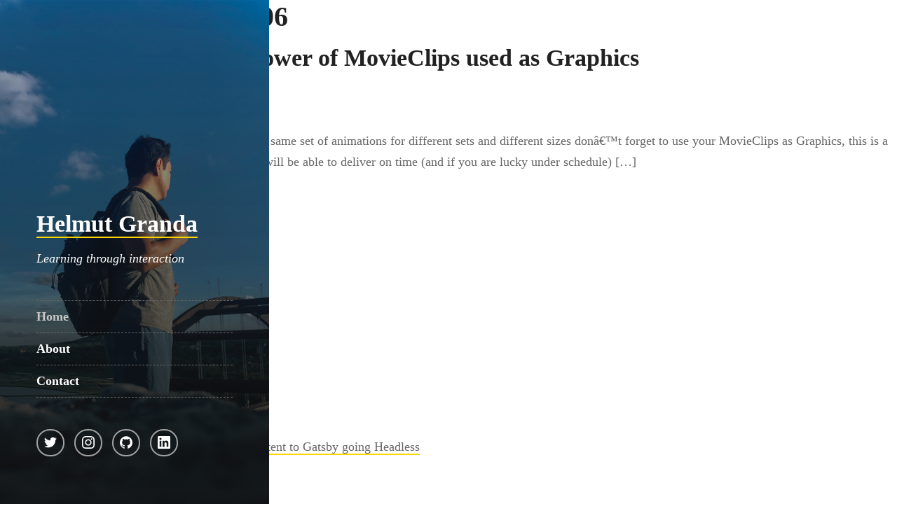

--- FILE ---
content_type: text/html; charset=UTF-8
request_url: http://www.helmutgranda.com/2006/09/
body_size: 7640
content:
<!doctype html>
<html lang="en-US">
<head>
	<meta charset="UTF-8">
	<meta name="viewport" content="width=device-width, initial-scale=1">
	<link rel="profile" href="https://gmpg.org/xfn/11">

	<link rel="preload" href="/assets/css/helmutgranda.css" as="style"/>
	<link rel="stylesheet" href="/assets/css/helmutgranda.css" />
	<title>September 2006 &#8211; Helmut Granda</title>
<meta name='robots' content='max-image-preview:large' />
<link rel='dns-prefetch' href='//s.w.org' />
<link rel='dns-prefetch' href='//i0.wp.com' />
<link rel='dns-prefetch' href='//i1.wp.com' />
<link rel='dns-prefetch' href='//i2.wp.com' />
<link rel='dns-prefetch' href='//c0.wp.com' />
<link rel="alternate" type="application/rss+xml" title="Helmut Granda &raquo; Feed" href="http://www.helmutgranda.com/feed/" />
<link rel="alternate" type="application/rss+xml" title="Helmut Granda &raquo; Comments Feed" href="http://www.helmutgranda.com/comments/feed/" />
		<script>
			window._wpemojiSettings = {"baseUrl":"https:\/\/s.w.org\/images\/core\/emoji\/13.0.1\/72x72\/","ext":".png","svgUrl":"https:\/\/s.w.org\/images\/core\/emoji\/13.0.1\/svg\/","svgExt":".svg","source":{"concatemoji":"http:\/\/www.helmutgranda.com\/wp-includes\/js\/wp-emoji-release.min.js?ver=5.7.14"}};
			!function(e,a,t){var n,r,o,i=a.createElement("canvas"),p=i.getContext&&i.getContext("2d");function s(e,t){var a=String.fromCharCode;p.clearRect(0,0,i.width,i.height),p.fillText(a.apply(this,e),0,0);e=i.toDataURL();return p.clearRect(0,0,i.width,i.height),p.fillText(a.apply(this,t),0,0),e===i.toDataURL()}function c(e){var t=a.createElement("script");t.src=e,t.defer=t.type="text/javascript",a.getElementsByTagName("head")[0].appendChild(t)}for(o=Array("flag","emoji"),t.supports={everything:!0,everythingExceptFlag:!0},r=0;r<o.length;r++)t.supports[o[r]]=function(e){if(!p||!p.fillText)return!1;switch(p.textBaseline="top",p.font="600 32px Arial",e){case"flag":return s([127987,65039,8205,9895,65039],[127987,65039,8203,9895,65039])?!1:!s([55356,56826,55356,56819],[55356,56826,8203,55356,56819])&&!s([55356,57332,56128,56423,56128,56418,56128,56421,56128,56430,56128,56423,56128,56447],[55356,57332,8203,56128,56423,8203,56128,56418,8203,56128,56421,8203,56128,56430,8203,56128,56423,8203,56128,56447]);case"emoji":return!s([55357,56424,8205,55356,57212],[55357,56424,8203,55356,57212])}return!1}(o[r]),t.supports.everything=t.supports.everything&&t.supports[o[r]],"flag"!==o[r]&&(t.supports.everythingExceptFlag=t.supports.everythingExceptFlag&&t.supports[o[r]]);t.supports.everythingExceptFlag=t.supports.everythingExceptFlag&&!t.supports.flag,t.DOMReady=!1,t.readyCallback=function(){t.DOMReady=!0},t.supports.everything||(n=function(){t.readyCallback()},a.addEventListener?(a.addEventListener("DOMContentLoaded",n,!1),e.addEventListener("load",n,!1)):(e.attachEvent("onload",n),a.attachEvent("onreadystatechange",function(){"complete"===a.readyState&&t.readyCallback()})),(n=t.source||{}).concatemoji?c(n.concatemoji):n.wpemoji&&n.twemoji&&(c(n.twemoji),c(n.wpemoji)))}(window,document,window._wpemojiSettings);
		</script>
		<style>
img.wp-smiley,
img.emoji {
	display: inline !important;
	border: none !important;
	box-shadow: none !important;
	height: 1em !important;
	width: 1em !important;
	margin: 0 .07em !important;
	vertical-align: -0.1em !important;
	background: none !important;
	padding: 0 !important;
}
</style>
	<link rel='stylesheet' id='wp-block-library-css'  href='https://c0.wp.com/c/5.7.14/wp-includes/css/dist/block-library/style.min.css' media='all' />
<style id='wp-block-library-inline-css'>
.has-text-align-justify{text-align:justify;}
</style>
<link rel='stylesheet' id='helmutgranda-style-css'  href='http://www.helmutgranda.com/wp-content/themes/helmutgranda/style.css?ver=1.0.0' media='all' />
<link rel='stylesheet' id='jetpack_css-css'  href='https://c0.wp.com/p/jetpack/9.5.5/css/jetpack.css' media='all' />
<script src='https://c0.wp.com/p/jetpack/9.5.5/_inc/build/tiled-gallery/tiled-gallery/tiled-gallery.min.js' id='tiled-gallery-js'></script>
<link rel="https://api.w.org/" href="http://www.helmutgranda.com/wp-json/" /><link rel="EditURI" type="application/rsd+xml" title="RSD" href="http://www.helmutgranda.com/xmlrpc.php?rsd" />
<link rel="wlwmanifest" type="application/wlwmanifest+xml" href="http://www.helmutgranda.com/wp-includes/wlwmanifest.xml" /> 
<meta name="generator" content="WordPress 5.7.14" />
<style type='text/css'>img#wpstats{display:none}</style><style>.recentcomments a{display:inline !important;padding:0 !important;margin:0 !important;}</style>			<style type="text/css">
				/* If html does not have either class, do not show lazy loaded images. */
				html:not( .jetpack-lazy-images-js-enabled ):not( .js ) .jetpack-lazy-image {
					display: none;
				}
			</style>
			<script>
				document.documentElement.classList.add(
					'jetpack-lazy-images-js-enabled'
				);
			</script>
		</head>

<body class="archive date hfeed">
<header id="masthead" class="site-header">


  <div id="header-bg" class="site-header-bg" style="background-image:url(https://www.helmutgranda.com/images/header-bg.jpg)"></div>

  
	<a class="skip-link screen-reader-text" href="#primary">Skip to content</a>

	<div class="site-header-scroll">
          <div class="site-header-inside">
            <div class="site-header-vertical">
              <div class="site-branding">
                <!-- <p class="site-logo">
                  <a href="/demos/fjord/"><img src="images/logo.svg" alt="Helmut Granda" /></a>
                </p> -->
                <h1 class="site-title"><Link href="/"><a>Helmut Granda</a></Link></h1>
                <p class="site-description">Learning through interaction</p>
              </div>
              <nav id="main-navigation" class="site-navigation" aria-label="Main Navigation">
                <div class="site-nav-wrap">
                  <div class="site-nav-inside">
                    <ul class="menu">
                      <li class="menu-item current-menu-item">
                        <a href="/">Home</a>
                      </li>
                      <li class="menu-item">
                        <a href="/about">About</a>
                      </li>
                      <li class="menu-item">
                        <a href="/contact">Contact</a>
                      </li>
                    </ul>
                    <div class="social-links">
                      <a href="https://twitter.com/helmutgranda" target="_blank" rel="noopener " class="button-circle">
                        <svg class="icon" viewBox="0 0 24 24" xmlns="http://www.w3.org/2000/svg">
                          <path d="M23.954 4.569a10 10 0 01-2.825.775 4.958 4.958 0 002.163-2.723c-.951.555-2.005.959-3.127 1.184a4.92 4.92 0 00-8.384 4.482C7.691 8.094 4.066 6.13 1.64 3.161a4.822 4.822 0 00-.666 2.475c0 1.71.87 3.213 2.188 4.096a4.904 4.904 0 01-2.228-.616v.061a4.923 4.923 0 003.946 4.827 4.996 4.996 0 01-2.212.085 4.937 4.937 0 004.604 3.417 9.868 9.868 0 01-6.102 2.105c-.39 0-.779-.023-1.17-.067a13.995 13.995 0 007.557 2.209c9.054 0 13.999-7.496 13.999-13.986 0-.209 0-.42-.015-.63a9.936 9.936 0 002.46-2.548l-.047-.02z" />
                        </svg>
                        <span class="screen-reader-text">Twitter</span>
                      </a>
                      <a href="https://www.instagram.com/helmut_granda" target="_blank" rel="noopener " class="button-circle">
                        <svg class="icon" viewBox="0 0 24 24" xmlns="http://www.w3.org/2000/svg">
                          <path d="M12 0C8.74 0 8.333.015 7.053.072 5.775.132 4.905.333 4.14.63c-.789.306-1.459.717-2.126 1.384S.935 3.35.63 4.14C.333 4.905.131 5.775.072 7.053.012 8.333 0 8.74 0 12s.015 3.667.072 4.947c.06 1.277.261 2.148.558 2.913a5.885 5.885 0 001.384 2.126A5.868 5.868 0 004.14 23.37c.766.296 1.636.499 2.913.558C8.333 23.988 8.74 24 12 24s3.667-.015 4.947-.072c1.277-.06 2.148-.262 2.913-.558a5.898 5.898 0 002.126-1.384 5.86 5.86 0 001.384-2.126c.296-.765.499-1.636.558-2.913.06-1.28.072-1.687.072-4.947s-.015-3.667-.072-4.947c-.06-1.277-.262-2.149-.558-2.913a5.89 5.89 0 00-1.384-2.126A5.847 5.847 0 0019.86.63c-.765-.297-1.636-.499-2.913-.558C15.667.012 15.26 0 12 0zm0 2.16c3.203 0 3.585.016 4.85.071 1.17.055 1.805.249 2.227.415.562.217.96.477 1.382.896.419.42.679.819.896 1.381.164.422.36 1.057.413 2.227.057 1.266.07 1.646.07 4.85s-.015 3.585-.074 4.85c-.061 1.17-.256 1.805-.421 2.227a3.81 3.81 0 01-.899 1.382 3.744 3.744 0 01-1.38.896c-.42.164-1.065.36-2.235.413-1.274.057-1.649.07-4.859.07-3.211 0-3.586-.015-4.859-.074-1.171-.061-1.816-.256-2.236-.421a3.716 3.716 0 01-1.379-.899 3.644 3.644 0 01-.9-1.38c-.165-.42-.359-1.065-.42-2.235-.045-1.26-.061-1.649-.061-4.844 0-3.196.016-3.586.061-4.861.061-1.17.255-1.814.42-2.234.21-.57.479-.96.9-1.381.419-.419.81-.689 1.379-.898.42-.166 1.051-.361 2.221-.421 1.275-.045 1.65-.06 4.859-.06l.045.03zm0 3.678a6.162 6.162 0 100 12.324 6.162 6.162 0 100-12.324zM12 16c-2.21 0-4-1.79-4-4s1.79-4 4-4 4 1.79 4 4-1.79 4-4 4zm7.846-10.405a1.441 1.441 0 01-2.88 0 1.44 1.44 0 012.88 0z" />
                        </svg>
                        <span class="screen-reader-text">Instagram</span>
                      </a>
                      <a href="https://github.com/helmutgranda" target="_blank" rel="noopener " class="button-circle">
                        <svg class="icon" viewBox="0 0 24 24" xmlns="http://www.w3.org/2000/svg">
                          <path d="M12 .297c-6.63 0-12 5.373-12 12 0 5.303 3.438 9.8 8.205 11.385.6.113.82-.258.82-.577 0-.285-.01-1.04-.015-2.04-3.338.724-4.042-1.61-4.042-1.61C4.422 18.07 3.633 17.7 3.633 17.7c-1.087-.744.084-.729.084-.729 1.205.084 1.838 1.236 1.838 1.236 1.07 1.835 2.809 1.305 3.495.998.108-.776.417-1.305.76-1.605-2.665-.3-5.466-1.332-5.466-5.93 0-1.31.465-2.38 1.235-3.22-.135-.303-.54-1.523.105-3.176 0 0 1.005-.322 3.3 1.23.96-.267 1.98-.399 3-.405 1.02.006 2.04.138 3 .405 2.28-1.552 3.285-1.23 3.285-1.23.645 1.653.24 2.873.12 3.176.765.84 1.23 1.91 1.23 3.22 0 4.61-2.805 5.625-5.475 5.92.42.36.81 1.096.81 2.22 0 1.606-.015 2.896-.015 3.286 0 .315.21.69.825.57C20.565 22.092 24 17.592 24 12.297c0-6.627-5.373-12-12-12" />
                        </svg>
                        <span class="screen-reader-text">GitHub</span>
                      </a>
                      <a href="https://www.linkedin.com/in/helmutgranda/" target="_blank" rel="noopener " class="button-circle">
                        <svg class="icon" viewBox="0 0 24 24" xmlns="http://www.w3.org/2000/svg">
                          <path d="M20.447 20.452h-3.554v-5.569c0-1.328-.027-3.037-1.852-3.037-1.853 0-2.136 1.445-2.136 2.939v5.667H9.351V9h3.414v1.561h.046c.477-.9 1.637-1.85 3.37-1.85 3.601 0 4.267 2.37 4.267 5.455v6.286zM5.337 7.433a2.062 2.062 0 01-2.063-2.065 2.064 2.064 0 112.063 2.065zm1.782 13.019H3.555V9h3.564v11.452zM22.225 0H1.771C.792 0 0 .774 0 1.729v20.542C0 23.227.792 24 1.771 24h20.451C23.2 24 24 23.227 24 22.271V1.729C24 .774 23.2 0 22.222 0h.003z" />
                        </svg>
                        <span class="screen-reader-text">LinkedIn</span>
                      </a>
                    </div>
                  </div>
                </div>
              </nav>
              <button id="menu-toggle" class="menu-toggle">
                <span class="screen-reader-text">Menu</span>
                <span class="icon-menu" aria-hidden="true"></span>
              </button>
            </div>
          </div>

	</header><!-- #masthead -->

	<main id="primary" class="site-main">

		
			<header class="page-header">
				<h1 class="page-title">Month: <span>September 2006</span></h1>			</header><!-- .page-header -->

			
<article id="post-198" class="post-198 post type-post status-publish format-standard hentry category-actionscript category-programming">
	<header class="post-header">
		<h2 class="post-title"><a href="http://www.helmutgranda.com/never-understimate-the-power-of-movieclips-used-as-graphics/" rel="bookmark">Never Understimate the power of MovieClips used as Graphics</a></h2>			<div class="post-meta">
				<span class="posted-on">Published on <a href="http://www.helmutgranda.com/never-understimate-the-power-of-movieclips-used-as-graphics/" rel="bookmark"><time class="entry-date published updated" datetime="2006-09-22T14:01:58+00:00">September 22, 2006</time></a></span>			</div><!-- .entry-meta -->
			</header><!-- .entry-header -->

	
	<div class="entry-content">
		<p>When the time comes when you have to develop the same set of animations for different sets and different sizes donâ€™t forget to use your MovieClips as Graphics, this is a great way to save work for everyone. Not only you will be able to deliver on time (and if you are lucky under schedule) [&hellip;]</p>
	</div><!-- .entry-content -->

	<footer class="entry-footer">
		<span class="cat-links">Posted in <a href="http://www.helmutgranda.com/category/programming/actionscript/" rel="category tag">ActionScript</a>, <a href="http://www.helmutgranda.com/category/programming/" rel="category tag">Programming</a></span>	</footer><!-- .entry-footer -->
</article><!-- #post-198 -->

	</main><!-- #main -->


<aside id="secondary" class="widget-area">
	<section id="search-2" class="widget widget_search"><form role="search" method="get" class="search-form" action="http://www.helmutgranda.com/">
				<label>
					<span class="screen-reader-text">Search for:</span>
					<input type="search" class="search-field" placeholder="Search &hellip;" value="" name="s" />
				</label>
				<input type="submit" class="search-submit" value="Search" />
			</form></section>
		<section id="recent-posts-2" class="widget widget_recent_entries">
		<h2 class="widget-title">Recent Posts</h2>
		<ul>
											<li>
					<a href="http://www.helmutgranda.com/next-music-director-open-source/">Next Music Director Open Source</a>
									</li>
											<li>
					<a href="http://www.helmutgranda.com/next-music-director/">Next Music Director</a>
									</li>
											<li>
					<a href="http://www.helmutgranda.com/how-to-add-analytics-to-your-nextjs-app/">How to Add Analytics to Your NextJS App</a>
									</li>
											<li>
					<a href="http://www.helmutgranda.com/how-i-converted-my-site-to-nextjs/">How I converted my site to NextJS</a>
									</li>
											<li>
					<a href="http://www.helmutgranda.com/moving-almost-20-years-worth-of-wordpress-content-to-gatsby-going-headless/">Moving almost 20 years worth of WordPress content to Gatsby going Headless</a>
									</li>
					</ul>

		</section><section id="recent-comments-2" class="widget widget_recent_comments"><h2 class="widget-title">Recent Comments</h2><ul id="recentcomments"><li class="recentcomments"><span class="comment-author-link">Anastasia</span> on <a href="http://www.helmutgranda.com/boarding-pass-fail-from-delta/#comment-343">Boarding Pass Fail from Delta</a></li><li class="recentcomments"><span class="comment-author-link">Rachel</span> on <a href="http://www.helmutgranda.com/get-a-url-google-count-via-php/#comment-384">Get a URL Google+ Count Via PHP</a></li><li class="recentcomments"><span class="comment-author-link"><a href='http://www.hds.com' rel='external nofollow ugc' class='url'>Mike</a></span> on <a href="http://www.helmutgranda.com/error-svn-checksum-missmatch-while-updating/#comment-356">Error SVN Checksum missmatch while updating</a></li><li class="recentcomments"><span class="comment-author-link">marcelo</span> on <a href="http://www.helmutgranda.com/godaddy-and-mysql-access/#comment-241">GoDaddy and MySQL access</a></li><li class="recentcomments"><span class="comment-author-link">steve</span> on <a href="http://www.helmutgranda.com/movieclip-instance-name-to-string/#comment-276">Movieclip Instance Name to String</a></li></ul></section><section id="archives-2" class="widget widget_archive"><h2 class="widget-title">Archives</h2>
			<ul>
					<li><a href='http://www.helmutgranda.com/2021/02/'>February 2021</a></li>
	<li><a href='http://www.helmutgranda.com/2020/12/'>December 2020</a></li>
	<li><a href='http://www.helmutgranda.com/2019/07/'>July 2019</a></li>
	<li><a href='http://www.helmutgranda.com/2017/06/'>June 2017</a></li>
	<li><a href='http://www.helmutgranda.com/2016/12/'>December 2016</a></li>
	<li><a href='http://www.helmutgranda.com/2015/09/'>September 2015</a></li>
	<li><a href='http://www.helmutgranda.com/2015/01/'>January 2015</a></li>
	<li><a href='http://www.helmutgranda.com/2014/10/'>October 2014</a></li>
	<li><a href='http://www.helmutgranda.com/2014/06/'>June 2014</a></li>
	<li><a href='http://www.helmutgranda.com/2014/05/'>May 2014</a></li>
	<li><a href='http://www.helmutgranda.com/2014/04/'>April 2014</a></li>
	<li><a href='http://www.helmutgranda.com/2013/12/'>December 2013</a></li>
	<li><a href='http://www.helmutgranda.com/2013/10/'>October 2013</a></li>
	<li><a href='http://www.helmutgranda.com/2013/03/'>March 2013</a></li>
	<li><a href='http://www.helmutgranda.com/2013/02/'>February 2013</a></li>
	<li><a href='http://www.helmutgranda.com/2012/10/'>October 2012</a></li>
	<li><a href='http://www.helmutgranda.com/2012/09/'>September 2012</a></li>
	<li><a href='http://www.helmutgranda.com/2012/03/'>March 2012</a></li>
	<li><a href='http://www.helmutgranda.com/2012/02/'>February 2012</a></li>
	<li><a href='http://www.helmutgranda.com/2012/01/'>January 2012</a></li>
	<li><a href='http://www.helmutgranda.com/2011/12/'>December 2011</a></li>
	<li><a href='http://www.helmutgranda.com/2011/11/'>November 2011</a></li>
	<li><a href='http://www.helmutgranda.com/2011/10/'>October 2011</a></li>
	<li><a href='http://www.helmutgranda.com/2011/05/'>May 2011</a></li>
	<li><a href='http://www.helmutgranda.com/2011/04/'>April 2011</a></li>
	<li><a href='http://www.helmutgranda.com/2011/01/'>January 2011</a></li>
	<li><a href='http://www.helmutgranda.com/2010/12/'>December 2010</a></li>
	<li><a href='http://www.helmutgranda.com/2010/11/'>November 2010</a></li>
	<li><a href='http://www.helmutgranda.com/2010/10/'>October 2010</a></li>
	<li><a href='http://www.helmutgranda.com/2010/09/'>September 2010</a></li>
	<li><a href='http://www.helmutgranda.com/2010/08/'>August 2010</a></li>
	<li><a href='http://www.helmutgranda.com/2010/07/'>July 2010</a></li>
	<li><a href='http://www.helmutgranda.com/2010/04/'>April 2010</a></li>
	<li><a href='http://www.helmutgranda.com/2010/03/'>March 2010</a></li>
	<li><a href='http://www.helmutgranda.com/2010/02/'>February 2010</a></li>
	<li><a href='http://www.helmutgranda.com/2010/01/'>January 2010</a></li>
	<li><a href='http://www.helmutgranda.com/2009/12/'>December 2009</a></li>
	<li><a href='http://www.helmutgranda.com/2009/11/'>November 2009</a></li>
	<li><a href='http://www.helmutgranda.com/2009/10/'>October 2009</a></li>
	<li><a href='http://www.helmutgranda.com/2009/09/'>September 2009</a></li>
	<li><a href='http://www.helmutgranda.com/2009/08/'>August 2009</a></li>
	<li><a href='http://www.helmutgranda.com/2009/07/'>July 2009</a></li>
	<li><a href='http://www.helmutgranda.com/2009/05/'>May 2009</a></li>
	<li><a href='http://www.helmutgranda.com/2009/04/'>April 2009</a></li>
	<li><a href='http://www.helmutgranda.com/2009/03/'>March 2009</a></li>
	<li><a href='http://www.helmutgranda.com/2009/02/'>February 2009</a></li>
	<li><a href='http://www.helmutgranda.com/2008/11/'>November 2008</a></li>
	<li><a href='http://www.helmutgranda.com/2008/10/'>October 2008</a></li>
	<li><a href='http://www.helmutgranda.com/2008/09/'>September 2008</a></li>
	<li><a href='http://www.helmutgranda.com/2008/08/'>August 2008</a></li>
	<li><a href='http://www.helmutgranda.com/2008/05/'>May 2008</a></li>
	<li><a href='http://www.helmutgranda.com/2008/04/'>April 2008</a></li>
	<li><a href='http://www.helmutgranda.com/2008/03/'>March 2008</a></li>
	<li><a href='http://www.helmutgranda.com/2008/02/'>February 2008</a></li>
	<li><a href='http://www.helmutgranda.com/2007/11/'>November 2007</a></li>
	<li><a href='http://www.helmutgranda.com/2007/10/'>October 2007</a></li>
	<li><a href='http://www.helmutgranda.com/2007/09/'>September 2007</a></li>
	<li><a href='http://www.helmutgranda.com/2007/08/'>August 2007</a></li>
	<li><a href='http://www.helmutgranda.com/2007/07/'>July 2007</a></li>
	<li><a href='http://www.helmutgranda.com/2007/06/'>June 2007</a></li>
	<li><a href='http://www.helmutgranda.com/2007/05/'>May 2007</a></li>
	<li><a href='http://www.helmutgranda.com/2007/03/'>March 2007</a></li>
	<li><a href='http://www.helmutgranda.com/2007/02/'>February 2007</a></li>
	<li><a href='http://www.helmutgranda.com/2007/01/'>January 2007</a></li>
	<li><a href='http://www.helmutgranda.com/2006/12/'>December 2006</a></li>
	<li><a href='http://www.helmutgranda.com/2006/11/'>November 2006</a></li>
	<li><a href='http://www.helmutgranda.com/2006/10/'>October 2006</a></li>
	<li><a href='http://www.helmutgranda.com/2006/09/' aria-current="page">September 2006</a></li>
	<li><a href='http://www.helmutgranda.com/2006/08/'>August 2006</a></li>
	<li><a href='http://www.helmutgranda.com/2006/07/'>July 2006</a></li>
	<li><a href='http://www.helmutgranda.com/2006/06/'>June 2006</a></li>
	<li><a href='http://www.helmutgranda.com/2006/04/'>April 2006</a></li>
	<li><a href='http://www.helmutgranda.com/2006/03/'>March 2006</a></li>
	<li><a href='http://www.helmutgranda.com/2006/02/'>February 2006</a></li>
	<li><a href='http://www.helmutgranda.com/2006/01/'>January 2006</a></li>
	<li><a href='http://www.helmutgranda.com/2005/12/'>December 2005</a></li>
	<li><a href='http://www.helmutgranda.com/2005/10/'>October 2005</a></li>
	<li><a href='http://www.helmutgranda.com/2005/09/'>September 2005</a></li>
	<li><a href='http://www.helmutgranda.com/2005/08/'>August 2005</a></li>
	<li><a href='http://www.helmutgranda.com/2005/07/'>July 2005</a></li>
	<li><a href='http://www.helmutgranda.com/2005/06/'>June 2005</a></li>
	<li><a href='http://www.helmutgranda.com/2005/05/'>May 2005</a></li>
	<li><a href='http://www.helmutgranda.com/2005/04/'>April 2005</a></li>
	<li><a href='http://www.helmutgranda.com/2005/03/'>March 2005</a></li>
	<li><a href='http://www.helmutgranda.com/2005/02/'>February 2005</a></li>
	<li><a href='http://www.helmutgranda.com/2005/01/'>January 2005</a></li>
	<li><a href='http://www.helmutgranda.com/2004/04/'>April 2004</a></li>
	<li><a href='http://www.helmutgranda.com/2004/03/'>March 2004</a></li>
	<li><a href='http://www.helmutgranda.com/2004/02/'>February 2004</a></li>
	<li><a href='http://www.helmutgranda.com/2004/01/'>January 2004</a></li>
	<li><a href='http://www.helmutgranda.com/2003/12/'>December 2003</a></li>
	<li><a href='http://www.helmutgranda.com/2003/11/'>November 2003</a></li>
	<li><a href='http://www.helmutgranda.com/2003/10/'>October 2003</a></li>
	<li><a href='http://www.helmutgranda.com/2003/09/'>September 2003</a></li>
	<li><a href='http://www.helmutgranda.com/2003/08/'>August 2003</a></li>
	<li><a href='http://www.helmutgranda.com/2003/07/'>July 2003</a></li>
	<li><a href='http://www.helmutgranda.com/2003/06/'>June 2003</a></li>
	<li><a href='http://www.helmutgranda.com/2003/05/'>May 2003</a></li>
	<li><a href='http://www.helmutgranda.com/2003/04/'>April 2003</a></li>
	<li><a href='http://www.helmutgranda.com/2003/03/'>March 2003</a></li>
	<li><a href='http://www.helmutgranda.com/2003/02/'>February 2003</a></li>
			</ul>

			</section><section id="categories-2" class="widget widget_categories"><h2 class="widget-title">Categories</h2>
			<ul>
					<li class="cat-item cat-item-39"><a href="http://www.helmutgranda.com/category/programming/actionscript/">ActionScript</a>
</li>
	<li class="cat-item cat-item-40"><a href="http://www.helmutgranda.com/category/programming/air/">Air</a>
</li>
	<li class="cat-item cat-item-2"><a href="http://www.helmutgranda.com/category/analytics/">Analytics</a>
</li>
	<li class="cat-item cat-item-3"><a href="http://www.helmutgranda.com/category/articles/">Articles</a>
</li>
	<li class="cat-item cat-item-4"><a href="http://www.helmutgranda.com/category/as-burst/" title="Little pieces of code and tips to burst your AS knowledge">AS Burst</a>
</li>
	<li class="cat-item cat-item-41"><a href="http://www.helmutgranda.com/category/programming/drupal/">Drupal</a>
</li>
	<li class="cat-item cat-item-42"><a href="http://www.helmutgranda.com/category/programming/flash-bits/">Flash Bits</a>
</li>
	<li class="cat-item cat-item-5"><a href="http://www.helmutgranda.com/category/flashmx/">FlashMX</a>
</li>
	<li class="cat-item cat-item-43"><a href="http://www.helmutgranda.com/category/programming/html/">HTML</a>
</li>
	<li class="cat-item cat-item-65"><a href="http://www.helmutgranda.com/category/intagram/">intagram</a>
</li>
	<li class="cat-item cat-item-44"><a href="http://www.helmutgranda.com/category/programming/jquery/">JQuery</a>
</li>
	<li class="cat-item cat-item-6"><a href="http://www.helmutgranda.com/category/justcuz/">Just&#039;cuz</a>
</li>
	<li class="cat-item cat-item-66"><a href="http://www.helmutgranda.com/category/links/">Links</a>
</li>
	<li class="cat-item cat-item-45"><a href="http://www.helmutgranda.com/category/programming/math/">Math</a>
</li>
	<li class="cat-item cat-item-7"><a href="http://www.helmutgranda.com/category/media-news/">Media News</a>
</li>
	<li class="cat-item cat-item-8"><a href="http://www.helmutgranda.com/category/miscelaneous/">miscelaneous</a>
</li>
	<li class="cat-item cat-item-9"><a href="http://www.helmutgranda.com/category/movies/">movies</a>
</li>
	<li class="cat-item cat-item-10"><a href="http://www.helmutgranda.com/category/news/">News</a>
</li>
	<li class="cat-item cat-item-46"><a href="http://www.helmutgranda.com/category/programming/php/">PHP</a>
</li>
	<li class="cat-item cat-item-12"><a href="http://www.helmutgranda.com/category/php-bits/">php-bits</a>
</li>
	<li class="cat-item cat-item-13"><a href="http://www.helmutgranda.com/category/productivity/">Productivity</a>
</li>
	<li class="cat-item cat-item-14"><a href="http://www.helmutgranda.com/category/programming/">Programming</a>
</li>
	<li class="cat-item cat-item-15"><a href="http://www.helmutgranda.com/category/projects/">Projects</a>
</li>
	<li class="cat-item cat-item-16"><a href="http://www.helmutgranda.com/category/puremvc/">PureMVC</a>
</li>
	<li class="cat-item cat-item-17"><a href="http://www.helmutgranda.com/category/quote-bits/">quote-bits</a>
</li>
	<li class="cat-item cat-item-18"><a href="http://www.helmutgranda.com/category/recognition/">Recognition</a>
</li>
	<li class="cat-item cat-item-19"><a href="http://www.helmutgranda.com/category/resources/" title="Resources for all your needs">Resources</a>
</li>
	<li class="cat-item cat-item-20"><a href="http://www.helmutgranda.com/category/robotlegs/">RobotLegs</a>
</li>
	<li class="cat-item cat-item-21"><a href="http://www.helmutgranda.com/category/ror/">ROR</a>
</li>
	<li class="cat-item cat-item-22"><a href="http://www.helmutgranda.com/category/programming/shell/">shell</a>
</li>
	<li class="cat-item cat-item-23"><a href="http://www.helmutgranda.com/category/programming/silverlight/">Silverlight</a>
</li>
	<li class="cat-item cat-item-25"><a href="http://www.helmutgranda.com/category/software-review/">Software Review</a>
</li>
	<li class="cat-item cat-item-26"><a href="http://www.helmutgranda.com/category/programming/sql/">SQL</a>
</li>
	<li class="cat-item cat-item-27"><a href="http://www.helmutgranda.com/category/starcraft/">StarCraft</a>
</li>
	<li class="cat-item cat-item-30"><a href="http://www.helmutgranda.com/category/textmate/">TextMate</a>
</li>
	<li class="cat-item cat-item-31"><a href="http://www.helmutgranda.com/category/tools/">tools</a>
</li>
	<li class="cat-item cat-item-32"><a href="http://www.helmutgranda.com/category/tutorials/">Tutorials</a>
</li>
	<li class="cat-item cat-item-1"><a href="http://www.helmutgranda.com/category/uncategorized/">Uncategorized</a>
</li>
	<li class="cat-item cat-item-33"><a href="http://www.helmutgranda.com/category/videos/">videos</a>
</li>
	<li class="cat-item cat-item-34"><a href="http://www.helmutgranda.com/category/weblinks/">WebLinks</a>
</li>
	<li class="cat-item cat-item-35"><a href="http://www.helmutgranda.com/category/weekendproject/">weekendproject</a>
</li>
	<li class="cat-item cat-item-36"><a href="http://www.helmutgranda.com/category/wincustomization/">WinCustomization</a>
</li>
	<li class="cat-item cat-item-37"><a href="http://www.helmutgranda.com/category/wordpress/">WordPress</a>
</li>
	<li class="cat-item cat-item-38"><a href="http://www.helmutgranda.com/category/zendframework/">ZendFramework</a>
</li>
			</ul>

			</section><section id="meta-2" class="widget widget_meta"><h2 class="widget-title">Meta</h2>
		<ul>
						<li><a href="http://www.helmutgranda.com/wp-login.php">Log in</a></li>
			<li><a href="http://www.helmutgranda.com/feed/">Entries feed</a></li>
			<li><a href="http://www.helmutgranda.com/comments/feed/">Comments feed</a></li>

			<li><a href="https://wordpress.org/">WordPress.org</a></li>
		</ul>

		</section></aside><!-- #secondary -->

	<footer id="colophon" class="site-footer">
		<div class="site-info">
				Custom Theme: helmutgranda built on top of Underscore.		</div><!-- .site-info -->
	</footer><!-- #colophon -->
</div><!-- #page -->

<script src='https://c0.wp.com/p/jetpack/9.5.5/_inc/build/photon/photon.min.js' id='jetpack-photon-js'></script>
<script src='http://www.helmutgranda.com/wp-content/themes/helmutgranda/js/navigation.js?ver=1.0.0' id='helmutgranda-navigation-js'></script>
<script src='http://www.helmutgranda.com/wp-content/plugins/jetpack/vendor/automattic/jetpack-lazy-images/src/js/intersectionobserver-polyfill.min.js?ver=1.1.2' id='jetpack-lazy-images-polyfill-intersectionobserver-js'></script>
<script id='jetpack-lazy-images-js-extra'>
var jetpackLazyImagesL10n = {"loading_warning":"Images are still loading. Please cancel your print and try again."};
</script>
<script src='http://www.helmutgranda.com/wp-content/plugins/jetpack/vendor/automattic/jetpack-lazy-images/src/js/lazy-images.min.js?ver=1.1.2' id='jetpack-lazy-images-js'></script>
<script src='https://c0.wp.com/c/5.7.14/wp-includes/js/wp-embed.min.js' id='wp-embed-js'></script>
<script src='https://stats.wp.com/e-202605.js' defer></script>
<script>
	_stq = window._stq || [];
	_stq.push([ 'view', {v:'ext',j:'1:9.5.5',blog:'40655283',post:'0',tz:'0',srv:'www.helmutgranda.com'} ]);
	_stq.push([ 'clickTrackerInit', '40655283', '0' ]);
</script>

<script src="/assets/js/plugins.js"></script>
<script src="/assets/js/main.js"></script>

</body>
</html>


--- FILE ---
content_type: text/css
request_url: http://www.helmutgranda.com/assets/css/helmutgranda.css
body_size: 4062
content:
html{-ms-text-size-adjust:100%;-webkit-text-size-adjust:100%}body{margin:0}article,aside,details,figcaption,figure,footer,header,main,nav,section{display:block}summary{display:list-item}figure{margin:0}code,kbd,pre,samp{font-family:Consolas,Monaco,Andale Mono,Ubuntu Mono,monospace;font-size:1em}audio,canvas,video{display:inline-block}audio:not([controls]){display:none;height:0}[hidden],template{display:none}a{background-color:transparent;-webkit-text-decoration-skip:objects}a:focus{outline:thin dotted}a:active,a:hover{outline:0}abbr[title]{border-bottom:none;text-decoration:underline;-webkit-text-decoration:underline dotted;text-decoration:underline dotted}b,strong{font-weight:700}dfn{font-style:italic}small{font-size:80%}sub,sup{font-size:75%;line-height:0;position:relative;vertical-align:baseline}sub{bottom:-.25em}sup{top:-.5em}img{border:0;vertical-align:middle}svg:not(:root){overflow:hidden}blockquote,q{quotes:none}blockquote:after,blockquote:before,q:after,q:before{content:"";content:none}button,input,optgroup,select,textarea{font:inherit;margin:0}button,input{overflow:visible}button,select{text-transform:none}[type=reset],[type=submit],button,html [type=button]{-webkit-appearance:button;cursor:pointer}button[disabled],html input[disabled]{cursor:default}button::-moz-focus-inner,input::-moz-focus-inner{border:0;padding:0}[type=checkbox],[type=radio]{box-sizing:border-box;padding:0}[type=number]::-webkit-inner-spin-button,[type=number]::-webkit-outer-spin-button{height:auto}[type=search]{-webkit-appearance:textfield;outline-offset:-2px}[type=search]::-webkit-search-cancel-button,[type=search]::-webkit-search-decoration{-webkit-appearance:none}::-webkit-file-upload-button{-webkit-appearance:button;font:inherit}textarea{overflow:auto}optgroup{font-weight:700}progress{display:inline-block;vertical-align:baseline}table{border-collapse:collapse;border-spacing:0}html{font-family:"PT Serif",serif;font-size:112.5%;height:100%;min-height:100%}body{background:#fff;line-height:1.66667}a,body{color:#666}a{border-bottom:2px solid #ffd300;transition:border .3s ease,color .3s ease}a,a:hover{text-decoration:none}a:hover{border-color:currentColor;color:#212121}h1,h2,h3,h4,h5,h6{color:#212121;font-weight:700;line-height:1.2;margin:1.66667rem 0 .83333rem;text-rendering:optimizeLegibility}h1:first-child,h2:first-child,h3:first-child,h4:first-child,h5:first-child,h6:first-child{margin-top:0}h1{font-size:2.22222rem}h2{font-size:1.88889rem}h3{font-size:1.55556rem}h4{font-size:1.33333rem}h5{font-size:1.11111rem}h6{font-size:.88889em;letter-spacing:.0625em;text-transform:uppercase}address,p{margin:0 0 1.66667em}address{font-style:italic}ins,mark{background:#fff493;color:#212121;padding:0 3px;text-decoration:none}code{padding:0 3px}code,pre{background:#f2f2f2;border-radius:3px;color:#212121}pre{font-size:.88889rem;margin:0 0 1.66667rem;overflow:auto;padding:1.33333em;position:relative;white-space:pre}pre>code{padding:0}blockquote{border-left:5px solid #ffd300;color:#212121;font-size:1.33333rem;font-style:italic;line-height:1.5;margin:2.5rem auto;max-width:555px;padding-left:1.25em}blockquote:first-child{margin-top:0}blockquote p{margin-bottom:.5em}blockquote p:last-child{margin-bottom:0}blockquote cite,blockquote small{color:#a1a1a1;display:block;font-size:.66667em;font-style:normal;font-weight:400;letter-spacing:.15em;margin-top:1em;text-transform:uppercase}blockquote cite:last-child,blockquote small:last-child{margin-bottom:0}dl{margin:0}dt{font-weight:700}dd,ol,ul{margin:0 0 1.66667em}ol,ul{padding:0 0 0 1.33333em}li>ol,li>ul{margin-bottom:0}hr{border:0;border-bottom:1px dashed #c7c7c7;margin:1.66667em 0}table{font-size:.88889rem;line-height:1.5;margin:0 0 1.66667rem;width:100%}caption,table{text-align:left}caption{color:#a1a1a1;font-size:.875em;font-style:normal;margin-bottom:1em}td,th{border-bottom:1px dashed #c7c7c7;padding:.5em 5px}th{color:#212121;font-weight:700}label{color:#212121;display:inline-block;line-height:1.5;font-size:.88889rem;margin-bottom:.25em}input[type=email],input[type=number],input[type=password],input[type=search],input[type=tel],input[type=text],input[type=url],select,textarea{background:#f2f2f2;border:0;border-radius:3px;box-shadow:none;box-sizing:border-box;color:#666;display:inline-block;font-size:16px;font-weight:400;line-height:1.5;max-width:100%;padding:.5em .75em;vertical-align:baseline;width:100%}input[type=email]:focus,input[type=number]:focus,input[type=password]:focus,input[type=search]:focus,input[type=tel]:focus,input[type=text]:focus,input[type=url]:focus,select:focus,textarea:focus{outline:0}input[type=email],input[type=password],input[type=search],input[type=tel],input[type=text],input[type=url],select{height:3em}.form-group{margin-bottom:1em}.form-submit{margin-top:1.66667em}.form-select-wrap{font-size:16px;position:relative}.form-select-wrap select{-webkit-appearance:none;-moz-appearance:none;padding-right:25px}.form-select-wrap select:focus{outline:0}.form-select-wrap:after,.form-select-wrap:before{border:.3125em solid transparent;box-sizing:border-box;content:"";position:absolute;right:10px;top:50%;z-index:1}.form-select-wrap:before{border-top-color:#a1a1a1;margin-top:.125em}.form-select-wrap:after{border-bottom-color:#a1a1a1;margin-top:-.75em}.form-checkbox{padding-left:24px;position:relative}.form-checkbox input[type=checkbox]{height:1.5em;left:0;position:absolute;top:0}.button,button,input[type=button],input[type=reset],input[type=submit]{background:#212121;border:0;border-radius:3px;box-sizing:border-box;color:#fff;display:inline-block;font-size:16px;font-weight:700;line-height:1.2;padding:.9em 30px;transition:.3s ease}.button:active,.button:focus,.button:hover,button:active,button:focus,button:hover,input[type=button]:active,input[type=button]:focus,input[type=button]:hover,input[type=reset]:active,input[type=reset]:focus,input[type=reset]:hover,input[type=submit]:active,input[type=submit]:focus,input[type=submit]:hover{background:#666;color:#fff;outline:0}#menu-toggle{background:0;border:0;box-shadow:none;height:40px;width:40px}#menu-toggle,.button-circle{color:inherit;padding:0;position:relative}.button-circle{align-items:center;border:2px solid #a1a1a1;border-radius:50%;box-sizing:border-box;display:inline-flex;font-size:1em;height:2.22222em;justify-content:center;line-height:2.22222em;width:2.22222em}::-moz-placeholder{color:#a1a1a1;opacity:1}:-ms-input-placeholder{color:#a1a1a1}::placeholder{color:#a1a1a1}embed,iframe,object,video{max-width:100%}.js-reframe{margin:0 0 1.66667em}img{height:auto;max-width:100%}.block img,.post-content img,.post-thumbnail img{border-radius:3px}.screen-reader-text,.site-logo+.site-title{border:0;clip:rect(1px,1px,1px,1px);height:1px;overflow:hidden;padding:0;position:absolute!important;width:1px}.post-content:after{clear:both}.post-content:after,.post-content:before{content:"";display:table}@media only screen and (max-width:600px){html{font-size:100%}h1{font-size:2rem}h2{font-size:1.77778rem}}.icon{color:inherit;fill:currentColor;flex-shrink:0;height:1em;line-height:1;width:1em}.icon-menu{color:inherit;height:2px;margin-top:-1px;margin-left:-12px;right:0;top:50%;transition:transform 75ms cubic-bezier(.55,.055,.675,.19);width:30px}.icon-menu,.icon-menu:after,.icon-menu:before{background:currentColor;border-radius:1px;position:absolute}.icon-menu:after,.icon-menu:before{content:"";height:100%;left:0;width:100%}.icon-menu:before{top:-8px;transition:top 75ms ease .12s,opacity 75ms ease}.icon-menu:after{bottom:-8px;transition:bottom 75ms ease .12s,transform 75ms cubic-bezier(.55,.055,.675,.19)}.menu--opened .icon-menu{transform:rotate(45deg);transition-delay:.12s;transition-timing-function:cubic-bezier(.215,.61,.355,1)}.menu--opened .icon-menu:before{top:0;transition:top 75ms ease,opacity 75ms ease .12s;opacity:0}.menu--opened .icon-menu:after{bottom:0;transition:bottom 75ms ease,transform 75ms cubic-bezier(.215,.61,.355,1) .12s;transform:rotate(-90deg)}.icon-arrow-left,.icon-arrow-right{background:currentColor;color:inherit;height:2px;left:50%;margin-left:-6px;margin-top:-1px;position:absolute;top:50%;width:12px}.icon-arrow-left:before,.icon-arrow-right:before{border-style:solid;content:"";position:absolute;height:0;margin-top:-4px;top:50%;width:0}.icon-arrow-left:before{border-width:4px 4px 4px 0;border-color:transparent currentColor transparent transparent;left:-2px}.icon-arrow-right:before{border-width:4px 0 4px 4px;border-color:transparent transparent transparent currentColor;right:-2px}.icon-arrow-up{background:currentColor;color:inherit;height:12px;left:50%;margin-left:-1px;margin-top:-6px;position:absolute;top:50%;width:2px}.icon-arrow-up:before{border-color:transparent transparent currentcolor;border-style:solid;border-width:0 4px 4px;content:"";left:50%;position:absolute;height:0;margin-left:-4px;top:-2px;width:0}.site{display:flex;flex-direction:column;min-height:100vh;overflow:hidden;position:relative}.inner{max-width:750px}.site-content{display:flex;flex-direction:column;flex-grow:1;padding:2.5em 4vw 1.66667em}@media only screen and (min-width:801px){.site-content{margin-left:30vw}}@media only screen and (min-width:1091px){.site-content{padding-left:6vw;padding-right:6vw}}@media only screen and (min-width:1501px){.site-content{margin-left:450px;padding-left:130px;padding-right:130px}}.site-main{flex-grow:1;padding-bottom:1.66667em}.site-header{background:#212121;color:#fff;position:relative}.site-header-bg{background-position:50%;background-repeat:no-repeat;background-size:cover}.site-header-bg,.site-header-bg:before{bottom:0;left:0;position:absolute;right:0;top:0}.site-header-bg:before{background:linear-gradient(180deg,rgba(17,17,17,0) 0,rgba(17,17,17,.01) 1%,rgba(17,17,17,.7) 70%,rgba(17,17,17,.9));content:""}.site-header-inside{box-sizing:border-box;padding:3.33333em 4vw;position:relative}.site-branding{margin-right:45px}.site-logo{margin:0}.site-logo a{border:0}.site-logo img{max-height:60px}.site-title{color:#fff;font-size:1.66667rem;font-weight:700;line-height:1.2;margin:0}.site-title a{border-color:#ffd300;color:inherit}.site-description{font-size:1rem;font-style:italic;margin:.75em 0 0}.menu{border-bottom:1px dashed #666;font-weight:700;line-height:1.5;list-style:none;margin:0;padding:0}.menu-item{border-top:1px dashed #666;padding:.5em 0}.menu-item a{border:0;color:inherit;display:inline-block}.current-menu-item a,.menu-item a:hover{color:#c7c7c7}.social-links{align-items:center;display:flex;flex-wrap:wrap;margin-top:2.5rem}.social-links a{color:inherit;margin:0 5% .5em 0}.social-links a:not(.button-circle){border:0}.social-links a:not(.button-circle):hover{color:#c7c7c7}.social-links .button-circle{font-size:18px}.social-links .button-circle:hover{border-color:#ffd300}#menu-toggle{position:absolute;right:4vw;top:3.33333em;z-index:9999}.site-navigation-alt{padding:1.33333em 4vw}.home-link{color:#212121;display:inline-block;font-size:.88889rem;font-weight:700;padding:.3em 0 .3em 24px;position:relative}.home-link .icon-arrow-left{left:0;margin-left:2px;margin-right:0;right:auto}@media only screen and (min-width:801px){.site-header,.site-header-alt{height:100%;left:0;position:fixed;top:0;width:30vw}.site-header-scroll{height:100%;overflow:auto;-webkit-overflow-scrolling:touch;position:relative}.site-header-inside{display:table;height:100%;width:100%}.site-header-vertical{display:table-cell;height:100%;vertical-align:bottom}.site-branding{margin:auto auto 0;max-width:280px;width:100%}.site-logo img{max-height:120px}#menu-toggle{display:none}.site-navigation{margin:2.5rem auto 0;max-width:280px;width:100%}.site-navigation-alt{padding:2.5em 4vw}}@media only screen and (min-width:1001px){.site-title{font-size:1.88889rem}}@media only screen and (min-width:1501px){.site-header,.site-header-alt{width:450px}.site-header-inside{padding-left:60px;padding-right:60px}.site-title{font-size:2.66667rem}.site-description{font-size:1.11111rem}}@media only screen and (max-width:800px){.site-navigation{background:#212121;box-sizing:border-box;height:100vh;-webkit-overflow-scrolling:touch;position:absolute;right:-100%;top:0;transition:right .3s,visibility 0s .3s;visibility:hidden;width:100%;z-index:9998}.site-nav-scroll{height:100%;overflow:auto;-webkit-overflow-scrolling:touch;position:relative}.site-nav-inside{padding:7.5em 4vw 2.5em}.menu-item{padding:0}.menu-item a{display:block;padding:.5em 0}.menu--opened .site{height:100%;left:0;overflow:hidden;position:fixed;top:0;transform:translateZ(0);width:100%;z-index:9997}.menu--opened .site-navigation{right:0;transition:right .3s ease-in-out;visibility:visible}}.post{margin-bottom:2.5em}.post-header{margin-bottom:1.66667em}.post-title{margin-bottom:.66667rem}.post-title a{border:0;color:inherit}.post-title a:hover{color:#666}.post-meta{color:#a1a1a1;font-size:.88889rem}.post-thumbnail{border:0;display:block;margin-bottom:2.5em}.post-thumbnail img{width:100%}.post-subtitle{color:#212121;font-size:1.33333rem;line-height:1.5;margin-bottom:2.5rem}.read-more-link{color:#212121;display:inline-block;font-size:.88889rem;font-weight:700;padding:.3em 24px .3em 0;position:relative}.read-more-link .icon-arrow-right{left:auto;margin-left:0;margin-right:2px;right:0}.post-feed .post{border-bottom:1px dashed #c7c7c7;padding-bottom:.83333em}.post-feed .post:last-child{border:0;padding-bottom:0}.post-feed .post-header,.post-feed .post-thumbnail{margin-bottom:1.66667em}.post-feed .post-title{font-size:1.66667rem}.post-feed .post-meta{font-size:14px}@media only screen and (min-width:601px){.post{margin-bottom:3.33333em}.post-header{margin-bottom:2.5em}.post-feed .post{padding-bottom:1.66667em}}.site-footer{align-items:flex-start;border-top:1px dashed #c7c7c7;display:flex;padding-top:1.66667em}.site-footer-inside{flex:1 1;font-size:14px;line-height:1.5;margin-right:15px}.site-footer-inside .copyright,.site-footer-inside>a{margin-right:6px}.to-top{display:none;flex:0 0 auto;font-size:14px;line-height:1.5;margin-left:auto;padding-right:12px;position:relative}.to-top .icon-arrow-up{left:auto;margin-left:0;margin-right:2px;right:0}@media only screen and (max-width:800px){.to-top{display:block}}.site-header .site-header-bg,.site-header .site-header-inside{opacity:0;transition:opacity .5s cubic-bezier(.28,.12,.22,1)}.site-header.bg--loaded .site-header-bg,.site-header.bg--loaded .site-header-inside{opacity:1}.palette-blue .site-title a,.palette-blue .site-title a:hover,.palette-blue .social-links .button-circle:hover,.palette-blue a,.palette-blue blockquote{border-color:#1fa2ff}.palette-blue a:hover{border-color:currentColor}.palette-blue .button-circle{border-color:#a1a1a1}.palette-green .site-title a,.palette-green .site-title a:hover,.palette-green .social-links .button-circle:hover,.palette-green a,.palette-green blockquote{border-color:#24b466}.palette-green a:hover{border-color:currentColor}.palette-green .button-circle{border-color:#a1a1a1}.palette-red .site-title a,.palette-red .site-title a:hover,.palette-red .social-links .button-circle:hover,.palette-red a,.palette-red blockquote{border-color:#f45a4e}.palette-red a:hover{border-color:currentColor}.palette-red .button-circle{border-color:#a1a1a1}body.has-theme-bar #page{top:60px}@media only screen and (max-width:801px){body.has-theme-bar #page{top:60px}}

--- FILE ---
content_type: text/javascript
request_url: http://www.helmutgranda.com/assets/js/plugins.js
body_size: 3926
content:
/*
  reframe.js - Reframe.js: responsive iframes for embedded content
  @version v3.0.2
  @link https://github.com/yowainwright/reframe.ts#readme
  @author Jeff Wainwright <yowainwright@gmail.com> (http://jeffry.in)
  @license MIT
 */
!function(e,t){"object"==typeof exports&&"undefined"!=typeof module?module.exports=t():"function"==typeof define&&define.amd?define(t):(e="undefined"!=typeof globalThis?globalThis:e||self).reframe=t()}(this,function(){"use strict";function t(){for(var e=0,t=0,n=arguments.length;t<n;t++)e+=arguments[t].length;for(var i=Array(e),o=0,t=0;t<n;t++)for(var r=arguments[t],f=0,d=r.length;f<d;f++,o++)i[o]=r[f];return i}return function(e,s){return void 0===s&&(s="js-reframe"),("string"==typeof e?t(document.querySelectorAll(e)):"length"in e?t(e):[e]).forEach(function(e){var t,n,i,o,r,f,d,l;-1!==e.className.split(" ").indexOf(s)||-1<e.style.width.indexOf("%")||(i=e.getAttribute("height")||e.offsetHeight,o=e.getAttribute("width")||e.offsetWidth,r=("string"==typeof i?parseInt(i):i)/("string"==typeof o?parseInt(o):o)*100,(f=document.createElement("div")).className=s,(d=f.style).position="relative",d.width="100%",d.paddingTop=r+"%",(l=e.style).position="absolute",l.width="100%",l.height="100%",l.left="0",l.top="0",null!==(t=e.parentNode)&&void 0!==t&&t.insertBefore(f,e),null!==(n=e.parentNode)&&void 0!==n&&n.removeChild(e),f.appendChild(e))})}});

/*!
 * imagesLoaded PACKAGED v4.1.4
 * JavaScript is all like "You images are done yet or what?"
 * MIT License
 */
!function (e, t) { "function" == typeof define && define.amd ? define("ev-emitter/ev-emitter", t) : "object" == typeof module && module.exports ? module.exports = t() : e.EvEmitter = t() }("undefined" != typeof window ? window : this, function () { function e() { } var t = e.prototype; return t.on = function (e, t) { if (e && t) { var i = this._events = this._events || {}, n = i[e] = i[e] || []; return n.indexOf(t) == -1 && n.push(t), this } }, t.once = function (e, t) { if (e && t) { this.on(e, t); var i = this._onceEvents = this._onceEvents || {}, n = i[e] = i[e] || {}; return n[t] = !0, this } }, t.off = function (e, t) { var i = this._events && this._events[e]; if (i && i.length) { var n = i.indexOf(t); return n != -1 && i.splice(n, 1), this } }, t.emitEvent = function (e, t) { var i = this._events && this._events[e]; if (i && i.length) { i = i.slice(0), t = t || []; for (var n = this._onceEvents && this._onceEvents[e], o = 0; o < i.length; o++) { var r = i[o], s = n && n[r]; s && (this.off(e, r), delete n[r]), r.apply(this, t) } return this } }, t.allOff = function () { delete this._events, delete this._onceEvents }, e }), function (e, t) { "use strict"; "function" == typeof define && define.amd ? define(["ev-emitter/ev-emitter"], function (i) { return t(e, i) }) : "object" == typeof module && module.exports ? module.exports = t(e, require("ev-emitter")) : e.imagesLoaded = t(e, e.EvEmitter) }("undefined" != typeof window ? window : this, function (e, t) { function i(e, t) { for (var i in t) e[i] = t[i]; return e } function n(e) { if (Array.isArray(e)) return e; var t = "object" == typeof e && "number" == typeof e.length; return t ? d.call(e) : [e] } function o(e, t, r) { if (!(this instanceof o)) return new o(e, t, r); var s = e; return "string" == typeof e && (s = document.querySelectorAll(e)), s ? (this.elements = n(s), this.options = i({}, this.options), "function" == typeof t ? r = t : i(this.options, t), r && this.on("always", r), this.getImages(), h && (this.jqDeferred = new h.Deferred), void setTimeout(this.check.bind(this))) : void a.error("Bad element for imagesLoaded " + (s || e)) } function r(e) { this.img = e } function s(e, t) { this.url = e, this.element = t, this.img = new Image } var h = e.jQuery, a = e.console, d = Array.prototype.slice; o.prototype = Object.create(t.prototype), o.prototype.options = {}, o.prototype.getImages = function () { this.images = [], this.elements.forEach(this.addElementImages, this) }, o.prototype.addElementImages = function (e) { "IMG" == e.nodeName && this.addImage(e), this.options.background === !0 && this.addElementBackgroundImages(e); var t = e.nodeType; if (t && u[t]) { for (var i = e.querySelectorAll("img"), n = 0; n < i.length; n++) { var o = i[n]; this.addImage(o) } if ("string" == typeof this.options.background) { var r = e.querySelectorAll(this.options.background); for (n = 0; n < r.length; n++) { var s = r[n]; this.addElementBackgroundImages(s) } } } }; var u = { 1: !0, 9: !0, 11: !0 }; return o.prototype.addElementBackgroundImages = function (e) { var t = getComputedStyle(e); if (t) for (var i = /url\((['"])?(.*?)\1\)/gi, n = i.exec(t.backgroundImage); null !== n;) { var o = n && n[2]; o && this.addBackground(o, e), n = i.exec(t.backgroundImage) } }, o.prototype.addImage = function (e) { var t = new r(e); this.images.push(t) }, o.prototype.addBackground = function (e, t) { var i = new s(e, t); this.images.push(i) }, o.prototype.check = function () { function e(e, i, n) { setTimeout(function () { t.progress(e, i, n) }) } var t = this; return this.progressedCount = 0, this.hasAnyBroken = !1, this.images.length ? void this.images.forEach(function (t) { t.once("progress", e), t.check() }) : void this.complete() }, o.prototype.progress = function (e, t, i) { this.progressedCount++ , this.hasAnyBroken = this.hasAnyBroken || !e.isLoaded, this.emitEvent("progress", [this, e, t]), this.jqDeferred && this.jqDeferred.notify && this.jqDeferred.notify(this, e), this.progressedCount == this.images.length && this.complete(), this.options.debug && a && a.log("progress: " + i, e, t) }, o.prototype.complete = function () { var e = this.hasAnyBroken ? "fail" : "done"; if (this.isComplete = !0, this.emitEvent(e, [this]), this.emitEvent("always", [this]), this.jqDeferred) { var t = this.hasAnyBroken ? "reject" : "resolve"; this.jqDeferred[t](this) } }, r.prototype = Object.create(t.prototype), r.prototype.check = function () { var e = this.getIsImageComplete(); return e ? void this.confirm(0 !== this.img.naturalWidth, "naturalWidth") : (this.proxyImage = new Image, this.proxyImage.addEventListener("load", this), this.proxyImage.addEventListener("error", this), this.img.addEventListener("load", this), this.img.addEventListener("error", this), void (this.proxyImage.src = this.img.src)) }, r.prototype.getIsImageComplete = function () { return this.img.complete && this.img.naturalWidth }, r.prototype.confirm = function (e, t) { this.isLoaded = e, this.emitEvent("progress", [this, this.img, t]) }, r.prototype.handleEvent = function (e) { var t = "on" + e.type; this[t] && this[t](e) }, r.prototype.onload = function () { this.confirm(!0, "onload"), this.unbindEvents() }, r.prototype.onerror = function () { this.confirm(!1, "onerror"), this.unbindEvents() }, r.prototype.unbindEvents = function () { this.proxyImage.removeEventListener("load", this), this.proxyImage.removeEventListener("error", this), this.img.removeEventListener("load", this), this.img.removeEventListener("error", this) }, s.prototype = Object.create(r.prototype), s.prototype.check = function () { this.img.addEventListener("load", this), this.img.addEventListener("error", this), this.img.src = this.url; var e = this.getIsImageComplete(); e && (this.confirm(0 !== this.img.naturalWidth, "naturalWidth"), this.unbindEvents()) }, s.prototype.unbindEvents = function () { this.img.removeEventListener("load", this), this.img.removeEventListener("error", this) }, s.prototype.confirm = function (e, t) { this.isLoaded = e, this.emitEvent("progress", [this, this.element, t]) }, o.makeJQueryPlugin = function (t) { t = t || e.jQuery, t && (h = t, h.fn.imagesLoaded = function (e, t) { var i = new o(this, e, t); return i.jqDeferred.promise(h(this)) }) }, o.makeJQueryPlugin(), o });

/*!
 * Smooth Scroll behavior polyfill
 * https://github.com/iamdustan/smoothscroll
 * MIT License
 */
!function () { "use strict"; function o() { var o = window, t = document; if (!("scrollBehavior" in t.documentElement.style && !0 !== o.__forceSmoothScrollPolyfill__)) { var l, e = o.HTMLElement || o.Element, r = 468, i = { scroll: o.scroll || o.scrollTo, scrollBy: o.scrollBy, elementScroll: e.prototype.scroll || n, scrollIntoView: e.prototype.scrollIntoView }, s = o.performance && o.performance.now ? o.performance.now.bind(o.performance) : Date.now, c = (l = o.navigator.userAgent, new RegExp(["MSIE ", "Trident/", "Edge/"].join("|")).test(l) ? 1 : 0); o.scroll = o.scrollTo = function () { void 0 !== arguments[0] && (!0 !== f(arguments[0]) ? h.call(o, t.body, void 0 !== arguments[0].left ? ~~arguments[0].left : o.scrollX || o.pageXOffset, void 0 !== arguments[0].top ? ~~arguments[0].top : o.scrollY || o.pageYOffset) : i.scroll.call(o, void 0 !== arguments[0].left ? arguments[0].left : "object" != typeof arguments[0] ? arguments[0] : o.scrollX || o.pageXOffset, void 0 !== arguments[0].top ? arguments[0].top : void 0 !== arguments[1] ? arguments[1] : o.scrollY || o.pageYOffset)) }, o.scrollBy = function () { void 0 !== arguments[0] && (f(arguments[0]) ? i.scrollBy.call(o, void 0 !== arguments[0].left ? arguments[0].left : "object" != typeof arguments[0] ? arguments[0] : 0, void 0 !== arguments[0].top ? arguments[0].top : void 0 !== arguments[1] ? arguments[1] : 0) : h.call(o, t.body, ~~arguments[0].left + (o.scrollX || o.pageXOffset), ~~arguments[0].top + (o.scrollY || o.pageYOffset))) }, e.prototype.scroll = e.prototype.scrollTo = function () { if (void 0 !== arguments[0]) if (!0 !== f(arguments[0])) { var o = arguments[0].left, t = arguments[0].top; h.call(this, this, void 0 === o ? this.scrollLeft : ~~o, void 0 === t ? this.scrollTop : ~~t) } else { if ("number" == typeof arguments[0] && void 0 === arguments[1]) throw new SyntaxError("Value could not be converted"); i.elementScroll.call(this, void 0 !== arguments[0].left ? ~~arguments[0].left : "object" != typeof arguments[0] ? ~~arguments[0] : this.scrollLeft, void 0 !== arguments[0].top ? ~~arguments[0].top : void 0 !== arguments[1] ? ~~arguments[1] : this.scrollTop) } }, e.prototype.scrollBy = function () { void 0 !== arguments[0] && (!0 !== f(arguments[0]) ? this.scroll({ left: ~~arguments[0].left + this.scrollLeft, top: ~~arguments[0].top + this.scrollTop, behavior: arguments[0].behavior }) : i.elementScroll.call(this, void 0 !== arguments[0].left ? ~~arguments[0].left + this.scrollLeft : ~~arguments[0] + this.scrollLeft, void 0 !== arguments[0].top ? ~~arguments[0].top + this.scrollTop : ~~arguments[1] + this.scrollTop)) }, e.prototype.scrollIntoView = function () { if (!0 !== f(arguments[0])) { var l = function (o) { for (; o !== t.body && !1 === (e = p(l = o, "Y") && a(l, "Y"), r = p(l, "X") && a(l, "X"), e || r);)o = o.parentNode || o.host; var l, e, r; return o }(this), e = l.getBoundingClientRect(), r = this.getBoundingClientRect(); l !== t.body ? (h.call(this, l, l.scrollLeft + r.left - e.left, l.scrollTop + r.top - e.top), "fixed" !== o.getComputedStyle(l).position && o.scrollBy({ left: e.left, top: e.top, behavior: "smooth" })) : o.scrollBy({ left: r.left, top: r.top, behavior: "smooth" }) } else i.scrollIntoView.call(this, void 0 === arguments[0] || arguments[0]) } } function n(o, t) { this.scrollLeft = o, this.scrollTop = t } function f(o) { if (null === o || "object" != typeof o || void 0 === o.behavior || "auto" === o.behavior || "instant" === o.behavior) return !0; if ("object" == typeof o && "smooth" === o.behavior) return !1; throw new TypeError("behavior member of ScrollOptions " + o.behavior + " is not a valid value for enumeration ScrollBehavior.") } function p(o, t) { return "Y" === t ? o.clientHeight + c < o.scrollHeight : "X" === t ? o.clientWidth + c < o.scrollWidth : void 0 } function a(t, l) { var e = o.getComputedStyle(t, null)["overflow" + l]; return "auto" === e || "scroll" === e } function d(t) { var l, e, i, c, n = (s() - t.startTime) / r; c = n = n > 1 ? 1 : n, l = .5 * (1 - Math.cos(Math.PI * c)), e = t.startX + (t.x - t.startX) * l, i = t.startY + (t.y - t.startY) * l, t.method.call(t.scrollable, e, i), e === t.x && i === t.y || o.requestAnimationFrame(d.bind(o, t)) } function h(l, e, r) { var c, f, p, a, h = s(); l === t.body ? (c = o, f = o.scrollX || o.pageXOffset, p = o.scrollY || o.pageYOffset, a = i.scroll) : (c = l, f = l.scrollLeft, p = l.scrollTop, a = n), d({ scrollable: c, method: a, startTime: h, startX: f, startY: p, x: e, y: r }) } } "object" == typeof exports && "undefined" != typeof module ? module.exports = { polyfill: o } : o() }();

--- FILE ---
content_type: text/javascript
request_url: http://www.helmutgranda.com/assets/js/main.js
body_size: 473
content:
/**
 * Main JS file for theme behaviours
 */

// Responsive video embeds
var videoEmbeds = [
  'iframe[src*="youtube.com"]',
  'iframe[src*="vimeo.com"]'
];
reframe(videoEmbeds.join(','));

// Mobile menu
var menuToggle = document.getElementById('menu-toggle');
if (menuToggle) {
  menuToggle.addEventListener('click', function (e) {
    document.body.classList.toggle('menu--opened');
    e.preventDefault();
  }, false);

  document.body.classList.remove('menu--opened');

  window.addEventListener('resize', function () {
    if (menuToggle.offsetParent === null) {
      document.body.classList.remove('menu--opened');
    }
  }, true);
}

setTimeout(function() {
  var header = document.querySelector('#masthead');
    header.classList.add('bg--loaded');
}, 500)


// // Back to top
// document.querySelector('#to-top').addEventListener('click', function (e) {
//   e.preventDefault();
//   document.querySelector('#page').scrollIntoView({ behavior: 'smooth' });
// });